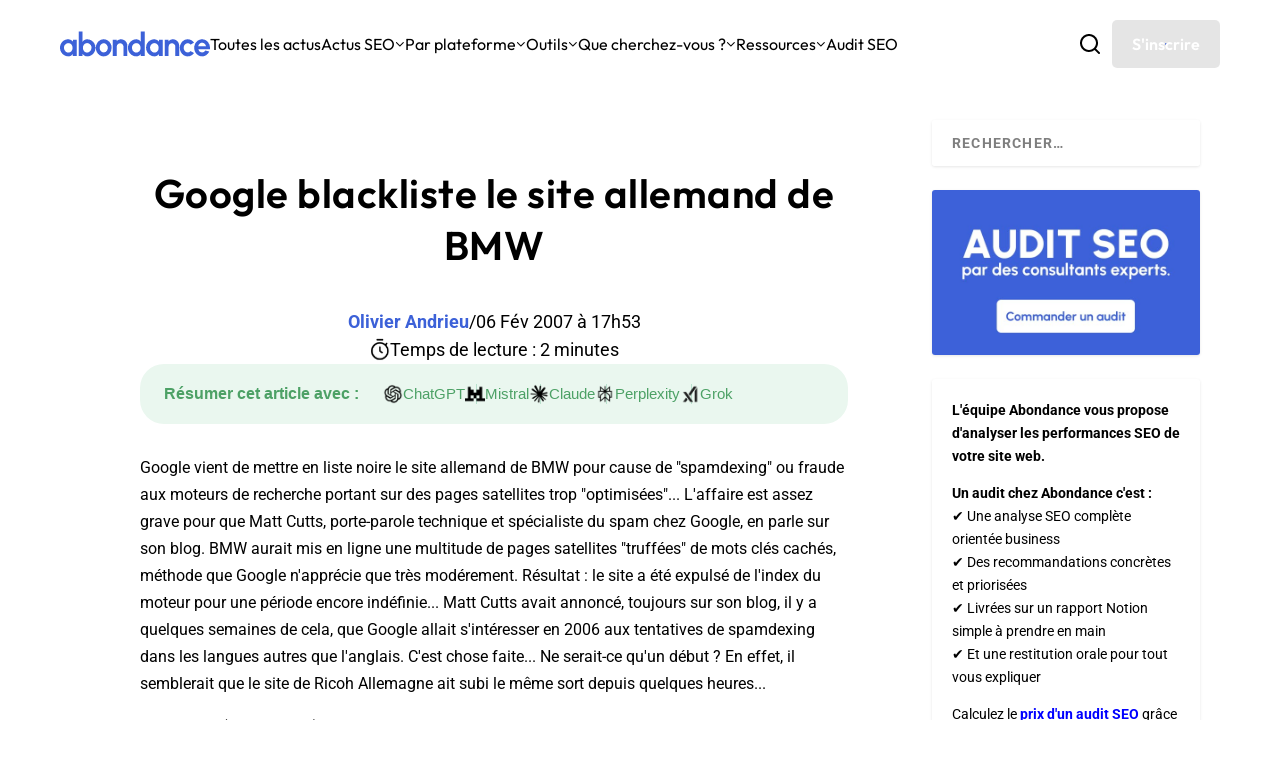

--- FILE ---
content_type: text/html; charset=utf-8
request_url: https://www.google.com/recaptcha/api2/anchor?ar=1&k=6Lew8McoAAAAAFsmlqwdUaHiTSVF_7IW8Z1rZogz&co=aHR0cHM6Ly93d3cuYWJvbmRhbmNlLmNvbTo0NDM.&hl=en&v=PoyoqOPhxBO7pBk68S4YbpHZ&size=invisible&anchor-ms=20000&execute-ms=30000&cb=h72hoa4hnl3i
body_size: 48615
content:
<!DOCTYPE HTML><html dir="ltr" lang="en"><head><meta http-equiv="Content-Type" content="text/html; charset=UTF-8">
<meta http-equiv="X-UA-Compatible" content="IE=edge">
<title>reCAPTCHA</title>
<style type="text/css">
/* cyrillic-ext */
@font-face {
  font-family: 'Roboto';
  font-style: normal;
  font-weight: 400;
  font-stretch: 100%;
  src: url(//fonts.gstatic.com/s/roboto/v48/KFO7CnqEu92Fr1ME7kSn66aGLdTylUAMa3GUBHMdazTgWw.woff2) format('woff2');
  unicode-range: U+0460-052F, U+1C80-1C8A, U+20B4, U+2DE0-2DFF, U+A640-A69F, U+FE2E-FE2F;
}
/* cyrillic */
@font-face {
  font-family: 'Roboto';
  font-style: normal;
  font-weight: 400;
  font-stretch: 100%;
  src: url(//fonts.gstatic.com/s/roboto/v48/KFO7CnqEu92Fr1ME7kSn66aGLdTylUAMa3iUBHMdazTgWw.woff2) format('woff2');
  unicode-range: U+0301, U+0400-045F, U+0490-0491, U+04B0-04B1, U+2116;
}
/* greek-ext */
@font-face {
  font-family: 'Roboto';
  font-style: normal;
  font-weight: 400;
  font-stretch: 100%;
  src: url(//fonts.gstatic.com/s/roboto/v48/KFO7CnqEu92Fr1ME7kSn66aGLdTylUAMa3CUBHMdazTgWw.woff2) format('woff2');
  unicode-range: U+1F00-1FFF;
}
/* greek */
@font-face {
  font-family: 'Roboto';
  font-style: normal;
  font-weight: 400;
  font-stretch: 100%;
  src: url(//fonts.gstatic.com/s/roboto/v48/KFO7CnqEu92Fr1ME7kSn66aGLdTylUAMa3-UBHMdazTgWw.woff2) format('woff2');
  unicode-range: U+0370-0377, U+037A-037F, U+0384-038A, U+038C, U+038E-03A1, U+03A3-03FF;
}
/* math */
@font-face {
  font-family: 'Roboto';
  font-style: normal;
  font-weight: 400;
  font-stretch: 100%;
  src: url(//fonts.gstatic.com/s/roboto/v48/KFO7CnqEu92Fr1ME7kSn66aGLdTylUAMawCUBHMdazTgWw.woff2) format('woff2');
  unicode-range: U+0302-0303, U+0305, U+0307-0308, U+0310, U+0312, U+0315, U+031A, U+0326-0327, U+032C, U+032F-0330, U+0332-0333, U+0338, U+033A, U+0346, U+034D, U+0391-03A1, U+03A3-03A9, U+03B1-03C9, U+03D1, U+03D5-03D6, U+03F0-03F1, U+03F4-03F5, U+2016-2017, U+2034-2038, U+203C, U+2040, U+2043, U+2047, U+2050, U+2057, U+205F, U+2070-2071, U+2074-208E, U+2090-209C, U+20D0-20DC, U+20E1, U+20E5-20EF, U+2100-2112, U+2114-2115, U+2117-2121, U+2123-214F, U+2190, U+2192, U+2194-21AE, U+21B0-21E5, U+21F1-21F2, U+21F4-2211, U+2213-2214, U+2216-22FF, U+2308-230B, U+2310, U+2319, U+231C-2321, U+2336-237A, U+237C, U+2395, U+239B-23B7, U+23D0, U+23DC-23E1, U+2474-2475, U+25AF, U+25B3, U+25B7, U+25BD, U+25C1, U+25CA, U+25CC, U+25FB, U+266D-266F, U+27C0-27FF, U+2900-2AFF, U+2B0E-2B11, U+2B30-2B4C, U+2BFE, U+3030, U+FF5B, U+FF5D, U+1D400-1D7FF, U+1EE00-1EEFF;
}
/* symbols */
@font-face {
  font-family: 'Roboto';
  font-style: normal;
  font-weight: 400;
  font-stretch: 100%;
  src: url(//fonts.gstatic.com/s/roboto/v48/KFO7CnqEu92Fr1ME7kSn66aGLdTylUAMaxKUBHMdazTgWw.woff2) format('woff2');
  unicode-range: U+0001-000C, U+000E-001F, U+007F-009F, U+20DD-20E0, U+20E2-20E4, U+2150-218F, U+2190, U+2192, U+2194-2199, U+21AF, U+21E6-21F0, U+21F3, U+2218-2219, U+2299, U+22C4-22C6, U+2300-243F, U+2440-244A, U+2460-24FF, U+25A0-27BF, U+2800-28FF, U+2921-2922, U+2981, U+29BF, U+29EB, U+2B00-2BFF, U+4DC0-4DFF, U+FFF9-FFFB, U+10140-1018E, U+10190-1019C, U+101A0, U+101D0-101FD, U+102E0-102FB, U+10E60-10E7E, U+1D2C0-1D2D3, U+1D2E0-1D37F, U+1F000-1F0FF, U+1F100-1F1AD, U+1F1E6-1F1FF, U+1F30D-1F30F, U+1F315, U+1F31C, U+1F31E, U+1F320-1F32C, U+1F336, U+1F378, U+1F37D, U+1F382, U+1F393-1F39F, U+1F3A7-1F3A8, U+1F3AC-1F3AF, U+1F3C2, U+1F3C4-1F3C6, U+1F3CA-1F3CE, U+1F3D4-1F3E0, U+1F3ED, U+1F3F1-1F3F3, U+1F3F5-1F3F7, U+1F408, U+1F415, U+1F41F, U+1F426, U+1F43F, U+1F441-1F442, U+1F444, U+1F446-1F449, U+1F44C-1F44E, U+1F453, U+1F46A, U+1F47D, U+1F4A3, U+1F4B0, U+1F4B3, U+1F4B9, U+1F4BB, U+1F4BF, U+1F4C8-1F4CB, U+1F4D6, U+1F4DA, U+1F4DF, U+1F4E3-1F4E6, U+1F4EA-1F4ED, U+1F4F7, U+1F4F9-1F4FB, U+1F4FD-1F4FE, U+1F503, U+1F507-1F50B, U+1F50D, U+1F512-1F513, U+1F53E-1F54A, U+1F54F-1F5FA, U+1F610, U+1F650-1F67F, U+1F687, U+1F68D, U+1F691, U+1F694, U+1F698, U+1F6AD, U+1F6B2, U+1F6B9-1F6BA, U+1F6BC, U+1F6C6-1F6CF, U+1F6D3-1F6D7, U+1F6E0-1F6EA, U+1F6F0-1F6F3, U+1F6F7-1F6FC, U+1F700-1F7FF, U+1F800-1F80B, U+1F810-1F847, U+1F850-1F859, U+1F860-1F887, U+1F890-1F8AD, U+1F8B0-1F8BB, U+1F8C0-1F8C1, U+1F900-1F90B, U+1F93B, U+1F946, U+1F984, U+1F996, U+1F9E9, U+1FA00-1FA6F, U+1FA70-1FA7C, U+1FA80-1FA89, U+1FA8F-1FAC6, U+1FACE-1FADC, U+1FADF-1FAE9, U+1FAF0-1FAF8, U+1FB00-1FBFF;
}
/* vietnamese */
@font-face {
  font-family: 'Roboto';
  font-style: normal;
  font-weight: 400;
  font-stretch: 100%;
  src: url(//fonts.gstatic.com/s/roboto/v48/KFO7CnqEu92Fr1ME7kSn66aGLdTylUAMa3OUBHMdazTgWw.woff2) format('woff2');
  unicode-range: U+0102-0103, U+0110-0111, U+0128-0129, U+0168-0169, U+01A0-01A1, U+01AF-01B0, U+0300-0301, U+0303-0304, U+0308-0309, U+0323, U+0329, U+1EA0-1EF9, U+20AB;
}
/* latin-ext */
@font-face {
  font-family: 'Roboto';
  font-style: normal;
  font-weight: 400;
  font-stretch: 100%;
  src: url(//fonts.gstatic.com/s/roboto/v48/KFO7CnqEu92Fr1ME7kSn66aGLdTylUAMa3KUBHMdazTgWw.woff2) format('woff2');
  unicode-range: U+0100-02BA, U+02BD-02C5, U+02C7-02CC, U+02CE-02D7, U+02DD-02FF, U+0304, U+0308, U+0329, U+1D00-1DBF, U+1E00-1E9F, U+1EF2-1EFF, U+2020, U+20A0-20AB, U+20AD-20C0, U+2113, U+2C60-2C7F, U+A720-A7FF;
}
/* latin */
@font-face {
  font-family: 'Roboto';
  font-style: normal;
  font-weight: 400;
  font-stretch: 100%;
  src: url(//fonts.gstatic.com/s/roboto/v48/KFO7CnqEu92Fr1ME7kSn66aGLdTylUAMa3yUBHMdazQ.woff2) format('woff2');
  unicode-range: U+0000-00FF, U+0131, U+0152-0153, U+02BB-02BC, U+02C6, U+02DA, U+02DC, U+0304, U+0308, U+0329, U+2000-206F, U+20AC, U+2122, U+2191, U+2193, U+2212, U+2215, U+FEFF, U+FFFD;
}
/* cyrillic-ext */
@font-face {
  font-family: 'Roboto';
  font-style: normal;
  font-weight: 500;
  font-stretch: 100%;
  src: url(//fonts.gstatic.com/s/roboto/v48/KFO7CnqEu92Fr1ME7kSn66aGLdTylUAMa3GUBHMdazTgWw.woff2) format('woff2');
  unicode-range: U+0460-052F, U+1C80-1C8A, U+20B4, U+2DE0-2DFF, U+A640-A69F, U+FE2E-FE2F;
}
/* cyrillic */
@font-face {
  font-family: 'Roboto';
  font-style: normal;
  font-weight: 500;
  font-stretch: 100%;
  src: url(//fonts.gstatic.com/s/roboto/v48/KFO7CnqEu92Fr1ME7kSn66aGLdTylUAMa3iUBHMdazTgWw.woff2) format('woff2');
  unicode-range: U+0301, U+0400-045F, U+0490-0491, U+04B0-04B1, U+2116;
}
/* greek-ext */
@font-face {
  font-family: 'Roboto';
  font-style: normal;
  font-weight: 500;
  font-stretch: 100%;
  src: url(//fonts.gstatic.com/s/roboto/v48/KFO7CnqEu92Fr1ME7kSn66aGLdTylUAMa3CUBHMdazTgWw.woff2) format('woff2');
  unicode-range: U+1F00-1FFF;
}
/* greek */
@font-face {
  font-family: 'Roboto';
  font-style: normal;
  font-weight: 500;
  font-stretch: 100%;
  src: url(//fonts.gstatic.com/s/roboto/v48/KFO7CnqEu92Fr1ME7kSn66aGLdTylUAMa3-UBHMdazTgWw.woff2) format('woff2');
  unicode-range: U+0370-0377, U+037A-037F, U+0384-038A, U+038C, U+038E-03A1, U+03A3-03FF;
}
/* math */
@font-face {
  font-family: 'Roboto';
  font-style: normal;
  font-weight: 500;
  font-stretch: 100%;
  src: url(//fonts.gstatic.com/s/roboto/v48/KFO7CnqEu92Fr1ME7kSn66aGLdTylUAMawCUBHMdazTgWw.woff2) format('woff2');
  unicode-range: U+0302-0303, U+0305, U+0307-0308, U+0310, U+0312, U+0315, U+031A, U+0326-0327, U+032C, U+032F-0330, U+0332-0333, U+0338, U+033A, U+0346, U+034D, U+0391-03A1, U+03A3-03A9, U+03B1-03C9, U+03D1, U+03D5-03D6, U+03F0-03F1, U+03F4-03F5, U+2016-2017, U+2034-2038, U+203C, U+2040, U+2043, U+2047, U+2050, U+2057, U+205F, U+2070-2071, U+2074-208E, U+2090-209C, U+20D0-20DC, U+20E1, U+20E5-20EF, U+2100-2112, U+2114-2115, U+2117-2121, U+2123-214F, U+2190, U+2192, U+2194-21AE, U+21B0-21E5, U+21F1-21F2, U+21F4-2211, U+2213-2214, U+2216-22FF, U+2308-230B, U+2310, U+2319, U+231C-2321, U+2336-237A, U+237C, U+2395, U+239B-23B7, U+23D0, U+23DC-23E1, U+2474-2475, U+25AF, U+25B3, U+25B7, U+25BD, U+25C1, U+25CA, U+25CC, U+25FB, U+266D-266F, U+27C0-27FF, U+2900-2AFF, U+2B0E-2B11, U+2B30-2B4C, U+2BFE, U+3030, U+FF5B, U+FF5D, U+1D400-1D7FF, U+1EE00-1EEFF;
}
/* symbols */
@font-face {
  font-family: 'Roboto';
  font-style: normal;
  font-weight: 500;
  font-stretch: 100%;
  src: url(//fonts.gstatic.com/s/roboto/v48/KFO7CnqEu92Fr1ME7kSn66aGLdTylUAMaxKUBHMdazTgWw.woff2) format('woff2');
  unicode-range: U+0001-000C, U+000E-001F, U+007F-009F, U+20DD-20E0, U+20E2-20E4, U+2150-218F, U+2190, U+2192, U+2194-2199, U+21AF, U+21E6-21F0, U+21F3, U+2218-2219, U+2299, U+22C4-22C6, U+2300-243F, U+2440-244A, U+2460-24FF, U+25A0-27BF, U+2800-28FF, U+2921-2922, U+2981, U+29BF, U+29EB, U+2B00-2BFF, U+4DC0-4DFF, U+FFF9-FFFB, U+10140-1018E, U+10190-1019C, U+101A0, U+101D0-101FD, U+102E0-102FB, U+10E60-10E7E, U+1D2C0-1D2D3, U+1D2E0-1D37F, U+1F000-1F0FF, U+1F100-1F1AD, U+1F1E6-1F1FF, U+1F30D-1F30F, U+1F315, U+1F31C, U+1F31E, U+1F320-1F32C, U+1F336, U+1F378, U+1F37D, U+1F382, U+1F393-1F39F, U+1F3A7-1F3A8, U+1F3AC-1F3AF, U+1F3C2, U+1F3C4-1F3C6, U+1F3CA-1F3CE, U+1F3D4-1F3E0, U+1F3ED, U+1F3F1-1F3F3, U+1F3F5-1F3F7, U+1F408, U+1F415, U+1F41F, U+1F426, U+1F43F, U+1F441-1F442, U+1F444, U+1F446-1F449, U+1F44C-1F44E, U+1F453, U+1F46A, U+1F47D, U+1F4A3, U+1F4B0, U+1F4B3, U+1F4B9, U+1F4BB, U+1F4BF, U+1F4C8-1F4CB, U+1F4D6, U+1F4DA, U+1F4DF, U+1F4E3-1F4E6, U+1F4EA-1F4ED, U+1F4F7, U+1F4F9-1F4FB, U+1F4FD-1F4FE, U+1F503, U+1F507-1F50B, U+1F50D, U+1F512-1F513, U+1F53E-1F54A, U+1F54F-1F5FA, U+1F610, U+1F650-1F67F, U+1F687, U+1F68D, U+1F691, U+1F694, U+1F698, U+1F6AD, U+1F6B2, U+1F6B9-1F6BA, U+1F6BC, U+1F6C6-1F6CF, U+1F6D3-1F6D7, U+1F6E0-1F6EA, U+1F6F0-1F6F3, U+1F6F7-1F6FC, U+1F700-1F7FF, U+1F800-1F80B, U+1F810-1F847, U+1F850-1F859, U+1F860-1F887, U+1F890-1F8AD, U+1F8B0-1F8BB, U+1F8C0-1F8C1, U+1F900-1F90B, U+1F93B, U+1F946, U+1F984, U+1F996, U+1F9E9, U+1FA00-1FA6F, U+1FA70-1FA7C, U+1FA80-1FA89, U+1FA8F-1FAC6, U+1FACE-1FADC, U+1FADF-1FAE9, U+1FAF0-1FAF8, U+1FB00-1FBFF;
}
/* vietnamese */
@font-face {
  font-family: 'Roboto';
  font-style: normal;
  font-weight: 500;
  font-stretch: 100%;
  src: url(//fonts.gstatic.com/s/roboto/v48/KFO7CnqEu92Fr1ME7kSn66aGLdTylUAMa3OUBHMdazTgWw.woff2) format('woff2');
  unicode-range: U+0102-0103, U+0110-0111, U+0128-0129, U+0168-0169, U+01A0-01A1, U+01AF-01B0, U+0300-0301, U+0303-0304, U+0308-0309, U+0323, U+0329, U+1EA0-1EF9, U+20AB;
}
/* latin-ext */
@font-face {
  font-family: 'Roboto';
  font-style: normal;
  font-weight: 500;
  font-stretch: 100%;
  src: url(//fonts.gstatic.com/s/roboto/v48/KFO7CnqEu92Fr1ME7kSn66aGLdTylUAMa3KUBHMdazTgWw.woff2) format('woff2');
  unicode-range: U+0100-02BA, U+02BD-02C5, U+02C7-02CC, U+02CE-02D7, U+02DD-02FF, U+0304, U+0308, U+0329, U+1D00-1DBF, U+1E00-1E9F, U+1EF2-1EFF, U+2020, U+20A0-20AB, U+20AD-20C0, U+2113, U+2C60-2C7F, U+A720-A7FF;
}
/* latin */
@font-face {
  font-family: 'Roboto';
  font-style: normal;
  font-weight: 500;
  font-stretch: 100%;
  src: url(//fonts.gstatic.com/s/roboto/v48/KFO7CnqEu92Fr1ME7kSn66aGLdTylUAMa3yUBHMdazQ.woff2) format('woff2');
  unicode-range: U+0000-00FF, U+0131, U+0152-0153, U+02BB-02BC, U+02C6, U+02DA, U+02DC, U+0304, U+0308, U+0329, U+2000-206F, U+20AC, U+2122, U+2191, U+2193, U+2212, U+2215, U+FEFF, U+FFFD;
}
/* cyrillic-ext */
@font-face {
  font-family: 'Roboto';
  font-style: normal;
  font-weight: 900;
  font-stretch: 100%;
  src: url(//fonts.gstatic.com/s/roboto/v48/KFO7CnqEu92Fr1ME7kSn66aGLdTylUAMa3GUBHMdazTgWw.woff2) format('woff2');
  unicode-range: U+0460-052F, U+1C80-1C8A, U+20B4, U+2DE0-2DFF, U+A640-A69F, U+FE2E-FE2F;
}
/* cyrillic */
@font-face {
  font-family: 'Roboto';
  font-style: normal;
  font-weight: 900;
  font-stretch: 100%;
  src: url(//fonts.gstatic.com/s/roboto/v48/KFO7CnqEu92Fr1ME7kSn66aGLdTylUAMa3iUBHMdazTgWw.woff2) format('woff2');
  unicode-range: U+0301, U+0400-045F, U+0490-0491, U+04B0-04B1, U+2116;
}
/* greek-ext */
@font-face {
  font-family: 'Roboto';
  font-style: normal;
  font-weight: 900;
  font-stretch: 100%;
  src: url(//fonts.gstatic.com/s/roboto/v48/KFO7CnqEu92Fr1ME7kSn66aGLdTylUAMa3CUBHMdazTgWw.woff2) format('woff2');
  unicode-range: U+1F00-1FFF;
}
/* greek */
@font-face {
  font-family: 'Roboto';
  font-style: normal;
  font-weight: 900;
  font-stretch: 100%;
  src: url(//fonts.gstatic.com/s/roboto/v48/KFO7CnqEu92Fr1ME7kSn66aGLdTylUAMa3-UBHMdazTgWw.woff2) format('woff2');
  unicode-range: U+0370-0377, U+037A-037F, U+0384-038A, U+038C, U+038E-03A1, U+03A3-03FF;
}
/* math */
@font-face {
  font-family: 'Roboto';
  font-style: normal;
  font-weight: 900;
  font-stretch: 100%;
  src: url(//fonts.gstatic.com/s/roboto/v48/KFO7CnqEu92Fr1ME7kSn66aGLdTylUAMawCUBHMdazTgWw.woff2) format('woff2');
  unicode-range: U+0302-0303, U+0305, U+0307-0308, U+0310, U+0312, U+0315, U+031A, U+0326-0327, U+032C, U+032F-0330, U+0332-0333, U+0338, U+033A, U+0346, U+034D, U+0391-03A1, U+03A3-03A9, U+03B1-03C9, U+03D1, U+03D5-03D6, U+03F0-03F1, U+03F4-03F5, U+2016-2017, U+2034-2038, U+203C, U+2040, U+2043, U+2047, U+2050, U+2057, U+205F, U+2070-2071, U+2074-208E, U+2090-209C, U+20D0-20DC, U+20E1, U+20E5-20EF, U+2100-2112, U+2114-2115, U+2117-2121, U+2123-214F, U+2190, U+2192, U+2194-21AE, U+21B0-21E5, U+21F1-21F2, U+21F4-2211, U+2213-2214, U+2216-22FF, U+2308-230B, U+2310, U+2319, U+231C-2321, U+2336-237A, U+237C, U+2395, U+239B-23B7, U+23D0, U+23DC-23E1, U+2474-2475, U+25AF, U+25B3, U+25B7, U+25BD, U+25C1, U+25CA, U+25CC, U+25FB, U+266D-266F, U+27C0-27FF, U+2900-2AFF, U+2B0E-2B11, U+2B30-2B4C, U+2BFE, U+3030, U+FF5B, U+FF5D, U+1D400-1D7FF, U+1EE00-1EEFF;
}
/* symbols */
@font-face {
  font-family: 'Roboto';
  font-style: normal;
  font-weight: 900;
  font-stretch: 100%;
  src: url(//fonts.gstatic.com/s/roboto/v48/KFO7CnqEu92Fr1ME7kSn66aGLdTylUAMaxKUBHMdazTgWw.woff2) format('woff2');
  unicode-range: U+0001-000C, U+000E-001F, U+007F-009F, U+20DD-20E0, U+20E2-20E4, U+2150-218F, U+2190, U+2192, U+2194-2199, U+21AF, U+21E6-21F0, U+21F3, U+2218-2219, U+2299, U+22C4-22C6, U+2300-243F, U+2440-244A, U+2460-24FF, U+25A0-27BF, U+2800-28FF, U+2921-2922, U+2981, U+29BF, U+29EB, U+2B00-2BFF, U+4DC0-4DFF, U+FFF9-FFFB, U+10140-1018E, U+10190-1019C, U+101A0, U+101D0-101FD, U+102E0-102FB, U+10E60-10E7E, U+1D2C0-1D2D3, U+1D2E0-1D37F, U+1F000-1F0FF, U+1F100-1F1AD, U+1F1E6-1F1FF, U+1F30D-1F30F, U+1F315, U+1F31C, U+1F31E, U+1F320-1F32C, U+1F336, U+1F378, U+1F37D, U+1F382, U+1F393-1F39F, U+1F3A7-1F3A8, U+1F3AC-1F3AF, U+1F3C2, U+1F3C4-1F3C6, U+1F3CA-1F3CE, U+1F3D4-1F3E0, U+1F3ED, U+1F3F1-1F3F3, U+1F3F5-1F3F7, U+1F408, U+1F415, U+1F41F, U+1F426, U+1F43F, U+1F441-1F442, U+1F444, U+1F446-1F449, U+1F44C-1F44E, U+1F453, U+1F46A, U+1F47D, U+1F4A3, U+1F4B0, U+1F4B3, U+1F4B9, U+1F4BB, U+1F4BF, U+1F4C8-1F4CB, U+1F4D6, U+1F4DA, U+1F4DF, U+1F4E3-1F4E6, U+1F4EA-1F4ED, U+1F4F7, U+1F4F9-1F4FB, U+1F4FD-1F4FE, U+1F503, U+1F507-1F50B, U+1F50D, U+1F512-1F513, U+1F53E-1F54A, U+1F54F-1F5FA, U+1F610, U+1F650-1F67F, U+1F687, U+1F68D, U+1F691, U+1F694, U+1F698, U+1F6AD, U+1F6B2, U+1F6B9-1F6BA, U+1F6BC, U+1F6C6-1F6CF, U+1F6D3-1F6D7, U+1F6E0-1F6EA, U+1F6F0-1F6F3, U+1F6F7-1F6FC, U+1F700-1F7FF, U+1F800-1F80B, U+1F810-1F847, U+1F850-1F859, U+1F860-1F887, U+1F890-1F8AD, U+1F8B0-1F8BB, U+1F8C0-1F8C1, U+1F900-1F90B, U+1F93B, U+1F946, U+1F984, U+1F996, U+1F9E9, U+1FA00-1FA6F, U+1FA70-1FA7C, U+1FA80-1FA89, U+1FA8F-1FAC6, U+1FACE-1FADC, U+1FADF-1FAE9, U+1FAF0-1FAF8, U+1FB00-1FBFF;
}
/* vietnamese */
@font-face {
  font-family: 'Roboto';
  font-style: normal;
  font-weight: 900;
  font-stretch: 100%;
  src: url(//fonts.gstatic.com/s/roboto/v48/KFO7CnqEu92Fr1ME7kSn66aGLdTylUAMa3OUBHMdazTgWw.woff2) format('woff2');
  unicode-range: U+0102-0103, U+0110-0111, U+0128-0129, U+0168-0169, U+01A0-01A1, U+01AF-01B0, U+0300-0301, U+0303-0304, U+0308-0309, U+0323, U+0329, U+1EA0-1EF9, U+20AB;
}
/* latin-ext */
@font-face {
  font-family: 'Roboto';
  font-style: normal;
  font-weight: 900;
  font-stretch: 100%;
  src: url(//fonts.gstatic.com/s/roboto/v48/KFO7CnqEu92Fr1ME7kSn66aGLdTylUAMa3KUBHMdazTgWw.woff2) format('woff2');
  unicode-range: U+0100-02BA, U+02BD-02C5, U+02C7-02CC, U+02CE-02D7, U+02DD-02FF, U+0304, U+0308, U+0329, U+1D00-1DBF, U+1E00-1E9F, U+1EF2-1EFF, U+2020, U+20A0-20AB, U+20AD-20C0, U+2113, U+2C60-2C7F, U+A720-A7FF;
}
/* latin */
@font-face {
  font-family: 'Roboto';
  font-style: normal;
  font-weight: 900;
  font-stretch: 100%;
  src: url(//fonts.gstatic.com/s/roboto/v48/KFO7CnqEu92Fr1ME7kSn66aGLdTylUAMa3yUBHMdazQ.woff2) format('woff2');
  unicode-range: U+0000-00FF, U+0131, U+0152-0153, U+02BB-02BC, U+02C6, U+02DA, U+02DC, U+0304, U+0308, U+0329, U+2000-206F, U+20AC, U+2122, U+2191, U+2193, U+2212, U+2215, U+FEFF, U+FFFD;
}

</style>
<link rel="stylesheet" type="text/css" href="https://www.gstatic.com/recaptcha/releases/PoyoqOPhxBO7pBk68S4YbpHZ/styles__ltr.css">
<script nonce="nF1wQTPGbFsc0S3faJo9ug" type="text/javascript">window['__recaptcha_api'] = 'https://www.google.com/recaptcha/api2/';</script>
<script type="text/javascript" src="https://www.gstatic.com/recaptcha/releases/PoyoqOPhxBO7pBk68S4YbpHZ/recaptcha__en.js" nonce="nF1wQTPGbFsc0S3faJo9ug">
      
    </script></head>
<body><div id="rc-anchor-alert" class="rc-anchor-alert"></div>
<input type="hidden" id="recaptcha-token" value="[base64]">
<script type="text/javascript" nonce="nF1wQTPGbFsc0S3faJo9ug">
      recaptcha.anchor.Main.init("[\x22ainput\x22,[\x22bgdata\x22,\x22\x22,\[base64]/[base64]/MjU1Ong/[base64]/[base64]/[base64]/[base64]/[base64]/[base64]/[base64]/[base64]/[base64]/[base64]/[base64]/[base64]/[base64]/[base64]/[base64]\\u003d\x22,\[base64]\x22,\[base64]/DsEzDkGzDqBrCl3cUCWF/[base64]/[base64]/CqTLDt8KdwpbDnkk+E8KRw77Dm8KkF24IHQ7CosKDaiPDr8OrYsONwqzCuRFABcKlwrYqAMO4w5dXX8KTB8K/TXN9wojDn8OmwqXCh3kxwqpgwq/CjTXDl8K6e1VJw59Pw61uAS/[base64]/DtBEEFsOTw5XDjMKUwqDDuMK1H8KIK8OJOMOQccKuEMK9w43ChcOVdMKGb2VRwovCpsKMGMKzScODRiHDoC/[base64]/w7PDklvDjMKIw5UVfsK1H2nCoDQjwr3DpMOLWEp7VsKiP8OAaDfDn8KjLQY0w7o7PsKtQcKJA359KcOXw6DDpGJbw6UNwp/CilTCkTPDkzsgXVzCncOJwpfDsMKdQlTCncOHVgQWGEoqw6PCvcKeU8O+HhrCiMOGIxNvUCwsw6YXW8KWwpLDgcODwq55c8OVEkgywrPCrytDRMKowp/Dmno8QGpUw4PDsMOoHsODw4zClSFXIsK8ZXzDo2bCikdUwrMmQcOObMOdw4/ChRPCn3oYFMOZwoBDfsO1w6PDo8KUwo1PE081woXClcOORSBTQBDDkC03W8OwR8K0EWtNw4jDlivDgsKLXsOBYcK/HsO5aMKdE8K1w6BQw49TFijDuDMHGkzDpBDDihcnwrQ2IQBUUBwZOBfCn8K7UsO9PMOEw6TDsSnCjzfDssOYw5nDnilbworCjsOTw7w2EsORQ8OJwo3CkgrDvybDqjkVXMKHbk/DqTF/AsKSw6wdw7drWsK6ZhIHw6XCnR1FPx8Rw7/Du8KFYR/ClsOUwprDu8Omw5ZZL0Jmw5bCgMK/w5tCD8KRw73CucK4GMO4w4HCv8Oiw7DCgk8+bcKZwr5mwqV1IMKrw5rDhMKqCnHCqcOFdH7Cm8OyXG3CncK6wqbDsXDDlArDs8OSwp9VwrzCrcO4czrDszjCkyHDoMOvwpDDgDTDv2MUw7tgIsO/AMOjw6bDoxjDvR/DpxrDrR9rW20MwqwoworCuhsWYsOCNsO/[base64]/w5lxw51AOcKMw6bDslHDncO/wqx3w5nDqcOlw4bCowzDm8KDw4QwSsOBRyvCgMOpw4lVfUtLw6o9S8OJwobCrlTDu8Oyw7bCtC7ClsORXXbDl07ClDHCkRREA8K7TMKZW8KgV8Kyw7NsYcKWQWNxwqxqEcK4wobDhC8KN3FfXH0Ew6bDlcKfw5YyfsOBLjE/[base64]/CmsORYTo0w692w75cw4RoSMKbR8OVHUDCscOtGcK4TwwwfMOTwoQcw65iYMOMSXQTwpvCuVEALMKbF3/Dv2fDi8KFw73Cs3hYYsKVPcK8JgnDnsOpMiXCj8O8X3XCrMKAR3zClcKdGR/DqCfDiAXCqzfDsW/CqBETwrvCvMONYMKTw5oBwqZNwpjCnsKPNz99dygdwrPDvMKCw7Aow5fCpH7CsB4vRmbCqcKYQjzCvcKSGxnCrcOGR1XDpGnDh8OiGH7Cjx/DmsOgwoErXMKLDnt+w5F1wrnCu8Kyw7RQDSkMw5/[base64]/DrxAEwofDgMOBw5VXwrvDh8Kiw5w+UMKewqbDuzAabMK3D8OlHVwew71bZWXDtMK9JsK/w4MRTMKveSTDiWzCssOlwqrCtcKZw6RsKsKWDMKuw5XDiMOBwq5ow5zCuw/CjcKjw7wkch8QNzI/w5TCjsOcUMKdacKrAW/[base64]/DqcOXw4HCjsKrEk0jw4/[base64]/[base64]/CtktkDgoWw4BSLMOdwq1WXsKtw5tBw7J9A8KYwrzDo1kIwqrDqUjCnMOJKT/DiMKBVMOwYsKmwoDDhMKqKHkLw57DoCd1GMKSwrMIdzPDqBEawp9uM3gRw4PCjXcGwqrDpcOAFcKNwrjCjDbDjXknwo/DnjsvagJYPnvDrBMgD8KNLljDpcOEw5ILeydtwps/wowsKn7CrMKecnUQFmtBwqfCv8KvFgTCriTDoTo0F8OqdMKzwrEIwozCosOFw5fCh8OTw6kMP8KNw6pFOMKowrLCr0rDkMKNwpjCsm4RwrDCg1PDqgjDh8OpVx/DgFBYw7HCvgM3w6vDncK3woLDvTjCqMOPw4IAwpvDg2XCoMK1NQsew5vDiBbDnsKpfcKGQsOrL0zChFFvbsKfdcOxDSbCvMOFw7xNBH7DqHUoQ8Kqw7zDhMKBQ8ObOcO4K8KVw6vCvRHDvRLDs8K2ccKmwpRLwo7DnBBDXk/DvB3Cm1FUd05iwp7DnVfCo8O4JxTCn8K6a8K2UsK5aVPChcKiwqLDksKpFgzCjWLDtjM1w43CusOQw4/CmsK/w719QwPCpcKdwrZ1a8O1w6DDlVLDncOJwoDDqWZQVMOKwq0xF8K6wqDCinhfOnrDkWpnw5XDsMKZwosBcGLDjy0lw5zCrXlaLW7DjjpwEsO0wo9dI8OgdxJtw53CmcKow53Dp8K7w6DCuH/CisOHwr7CpBHDisOnw7DDncKZw69CPgHDqsK2w5vDmsOBITE6Jm3Dn8OLw7k2bsO2XcOWw7JHX8KJw4ZEwrrCvsO8w7fDq8OFwpPDh1/DizrCj3zCksO6AsKpV8KxbMKswqvDjsKUH3XCtEhZwpYMwqkzwq7Cs8KYwqF3wpDCiVcPbHAFwp5sw67DrlXDpXEmwpbDoydIdlHDtldYwq7CuxrDm8OpBU9jGcOlw4PChMKRw5kPHMKqw6nCpTXCkAPDigY4w6RPZF1gw6I0wrZBw7AoC8KsRQLDg8ODdC/DiT3CnD/DlsKCZh4Vw4LCnMOwdjvDosKMWsKzwoEWa8ORw7gdRnNfShJGwq3Ck8OsOcKNwrTDjsOgXcKWw6JiAcOyImHDsmnDk0HCosKQw4/Co1Uqw5ZcE8KPbMKGCsOIQ8O0YxnCnMOywqI4cQjDi1k/w7vCpDNjwqsbZmN9w50tw4FAw5HCnsKAR8KLZjQHw5gQOsKAwqDCtMOPZT/CtElAw5I+wpzDjMOjDy/CksOqcQXDncKKwoTChsObw5LCi8KSTMOyIHPDkcKzL8Ogw5M4d0LDnMOQwqh5JcK5wqzDsyMiZ8OOesKSwr/CjcOROyPCqsKSMsKvw6jClCDCmwLDl8OyDgYUwo/DrMOMag0vw4NBwqAnHsKYwqd0NcKTwrPDkTfClwE9H8Kdw4HChglyw4rCgg9kw7VLw4Iuw4p5LlDDuxrCnljDucOYecKzP8K2w5zCmcKFw6Mtw43DjcO8DsO/w6p0w7V2FhE7LAA6wrXCj8KgIAPDs8KsScKxBcKgNHLCgcODwrfDhUJvfQ/DtMK0ZsKPwpQMfW3Ctlh5w4LDoRTCgyLDgMO+Y8KTfFjDnhXCgT/Ds8OSw4bCl8OBw5zDggs3w5HDlsK6IcODw79IV8KjbsKXw4QYRMK9woRlKcKGw5PDjgQWPUXCnMOGf2h2w5N1woHCjMKRBMOKwqNdw5/DjMOYUnhaAsKBQcOEwonClVPCucOOw4TCssOqJsO6wq7DmcK7NivCocKmIcOcwpIfIwIFFcOVw58iAsONwoPCoHHDgsKQQRPDsXLDvMKhCMK8w6DDgsK3w4UYw6kkw6Msw5dVwpvDhmRbw7HDmcKHSmRKwpgAwoJ5w744w4MFDsO+wrvCvgZzGcKNA8KPw4/DlcKwYw7Co0jCscOEBcKHf1jCucO6wrHDtcOdH3/DtE9IwoMww5bDhERSwo0Xcz3DicKdIMOqworDjRQIwqMFBz7ChmzClCgAGsOcKRvDnh/[base64]/DsTDDucKhDsOGw6F3w7srZ8Osw7/Dm3XDpQDDt8OJZcObF0XDmB4wO8ORNz4Bw4jCrsOcYB7DqsKww6BgXQrDgcK1w7vDmcOYw6JOO2jCulTCtsKVIGITDcOfO8O+w6DCtsK1XH8kwoAhw6bCgMOJU8KadMKnwqAKDQDCt0A6asOJw61aw7nDq8Oha8Olwr/DjngcV3jDjMOewqXCkTzDvcK7R8OlKcOFYTDDq8Ozwq7DgMOOwpDDhMK5KBDDgTxkw4gQQsOiM8OGZ1jCmSInJgcCwonDjhQhVR1pecKvA8KJwpsJwoVKTsKTPj/Du0TDtsK7bVzDgQxNRMKdwr7Cj07Du8Olw4Y8WgfDjMODw5nDlVoVwqXDkXTDtcK7w5nCshbCh2TDjMK/woxWAcOuQ8KEw6BAGljCm3R1YsOMwqpwwr7DgX/CjmHCvMOAw4DDsFrCrsO4w7HDrcKLEGMSUMOew4nCvcOuF0XDpijDpMKRQWHDr8KaW8OqwqHDjX7Dk8Orw7XCtgxnwplfw5vCkcOAwpHCuHJYQB/[base64]/[base64]/ChsOWw4DDgsOeY21dwqApwr46w7zDtyowwoIqwrvCvMOfZsK5wo/CgWbCm8O2JiMxJ8KRwpXCqScrZw3DskfDnx0Qwq/DosKXSDjDnD5tFMOWwo/Cr0fChsOEw4RLwodbOBpwJHhWw7TCqsKhwolqGUzDryPDkMOGwqjDswfDtcOODwvDo8KRMcKnZcK2worCpyfCo8K1wp7CsRrDq8Ohw4HDkcKdw7MQw60PRMKuUi/DhcKzwqbCo1rCtsO8w6PDmQcSOcOhw7DDoArCp2bCqsKPA1LDhTbCu8O/e17CgXEbWcKHwqrDhVAxdAvCvsK1w7QacnIrw4DDvx7DlV5bOkQsw6HCsAAbYiRfFyzCllxXw6DDrw/[base64]/A8O3w6tPGMKVwobDo8Kowqg8GFQlIUEsw43CliwDHcKGZ37DicODGGvDiSnDh8OPw7s5w4rDnMOlwrExTsKFw6lawrzCkEzCk8Oww5Y7ZMOPYzvDisOhURhXwokTRSnDqsOJw67DtMO4wrsbaMKAHSBvw4kLwrFMw7rDr2EjGcOvw5DDtsOPw7/[base64]/[base64]/[base64]/w47CpsODwobCvsOLw64FcEXCrGJ3Mypmw7Zjd8Kfw4YIwqVQwpjDncOuQsO6Gj7CunbDnF7CjMOHZmQyw7fCr8OzeW3DknomwpvCmMKlw5LDqHpUwpY1AmLCh8OvwoV6woNzw5kZwobCkBbCpMO/KCTDplolNhPDtcOew5nCgcKGaFljw7jDvcOqw61ww4FAw5dnNmTDtUPChcOTwp3DqsKEwqsmw7rCkxjCvTBJw6vCusKyVkZHw4Uew6vDj38FbMOgcsOnTcO9FMOtwrXDvG3DqMOpw4/DllUNMcKqKsOjO3bDsQB9Q8KySsKbwpXDvWcaejbDjcK/wo/DrcKvw4Q6JwbDoiXCu0UNHWpmwpp0BcO1w6HDocKGw5/[base64]/CncKsGS/CqsKGw5PClcOFw77CmMKFwogRwqESwpFvZmZ3w6MewrI1wojDvQLClWZHCStUwqrDvi9Vw4LDuMOzw7DDlBgaF8Kfw5cow4fDuMO2e8OwLg7CnRTCgmrCkhU3w4NOwqzDj2dIS8K5KsKHZMKaw7UIY2BHORrDtcOoYW8vwp/[base64]/DlMKTOMOrM3ctwogMw7LDk8Ozw4vDlXA9Y0M5GjkUwp5Swow0wo8ofMKPw5VUwoYWw4TDh8OSEsKEGQBgQTbDl8Ozw5EdAcKMwqcefcK6wqB+CMObEsKCTMO3AsKkwpLDgTzDvMKMWmJDYsOMw4IhwrrCv1J/SsKKwrlICB7CjxcGPh8NejDDi8Oiw6HChmHCjcKQw4MFwptcwqA1cMKPwrAgwp5Hw4vDi1h+BcKuwqEww5ksw7LCgmAxc1bCjcOoEwcLw5HCosO4wq/Ck23DgcKEOnwhHU8wwogxwprDuDPCqWtuwpx9Sn7CpcKWa8KsX8KswrnDj8K5wqjCmh/DuEUOwr3DqsKJwrpFRcKkLwzCi8O0SULDkTJJw5J2w6I0ISPCmHFaw4bCqMKvwocXwrslwrnCgWhhTcOPwp5/wo5GwqRjfgLCrBvDvA1ZwqTCtcKGw4zDuVoIw4RDDCnDsw7DhcK2dMORwqfDvDHDoMOhwr18w6EjwpRDUg3Cjm5wMMOzwpxfQGnDnMOlwrgnw5R/[base64]/CqBgiw6kYw78qwqHCs8OowqvCiWpHw4oLA8KXGMOQd8KAWMK/cW/ChyFHViQPwqLCisOuJMOQEgjClMKyYcOwwrFuwpXDsl/CucOLwqfCqQ3DvcKcwpPDgn7DqTXCjsOKw5nCnMK/Z8KHScKew5pMZ8KawrkEwrPCnMKgR8KSw5vDgFMswqnDgTUlw79Zwp3ClD4RwobDjsO/w5Baa8KwbcKiBQHCiS4ITT8XR8O/[base64]/[base64]/f1UpwowDw7jDp8OKJ8ODwqQfwoMGVMKbw7cdRRhEYsKea8K2w7LDrsOPBsOIXX/Dvl9TPDkncGp5wrXClMOmM8KLJsKww7bDkDXCjFvCjgNpwotuw6zCoU81PTVEe8OncBtEwonCh1XCscOwwrpcwpLDmMKAw4/CqcOPw7MgwoLDs3Nzw4bCgMKsw4/Cv8Oxw5TDtjYQwpkqw4vDksO7wprDmVnDjcKAw7RFNx8THnjDkXFVek3DuAPCqAFEacKUwoDDvHPCrVxEO8KEw7JmJsK4MSLCmsK/[base64]/[base64]/PsOIwpXDjWXDgsKSQzTCnzvColR5X8OBw6A9w7TCjsK+wqBow6Ndw4QXGyIRcmMoHA/[base64]/Diw7CgMO2P8KDMcOuU0/DkxXCjcOEw5LCrUkma8OMwp/CgsO8NCjDosK+wq5ewp7DmMODT8O/wr3CmsOwwr3DvcKQwoPChcOna8O6w4nDjVYiIhbCsMKVw7DDjMOuVh1/[base64]/w7rCtcOSFcOFw4nDkcOTe8KowqjDiQ4qUMKZwpdOwoZJbk3Dt33CrMKbwpzCrsKdwr7DpHNRw4bDu0RSw6YmbGZpasKaUMKEIcOhwo/Cj8KDwoTCosK9KXs0w75nCMOwwqnCuyoqWcOYR8OXWsOgwrLCpsORw6vDvUUzEcKCEMKdTH0UwpjDvMOjM8K2O8K3RVUNw53CvgUBHSUHwp3CogvDjsKOw43ChXHCpMOEFjnCoMKqP8KcwqjCkHhAQMKFD8OPesO7OsK8w7rCgn/CgcKNcFkhwr1hK8KRE1U/O8K0McOVw5nDpcKiwpTCrsK/D8OaXk9sw67CqsOUw71IwoXCoF/CosO8w4LDtEjCuRLDpnAAw6PDtWkrw4HDqzDCh21Dwo/DkGjDnMO6fnPCo8OBwotde8OqOk0TMsK5w6tFw7nDmsKvwoLCpQEaV8OUw4XDnMK/wo5QwpYPasKbXUrDq2zDvcKFwr/ClMK7woR1wqHDpjXClHbCj8KGw7BgQUlkcVnDjF7CiwHDq8KFwrrDk8ORLMOLQsONwqcrL8KUw5dFw6U/wrRTwr5pfsKlwp3CrgHDnsKUSmIZI8K+w5bDuzVjwp5uT8OTOcOoZznCgFhJIm/CpS1/w6QxV8KQA8Knw4jDtnXCmxbDnMKLJsOvwrLClSXCrl7CjBTCvmRMK8OGwrjCvygEwox8w6PCn0IELG4SOAcDwpzDkRPDqcO5VjrCl8OBQBlSwpoBwqtvwo1cwo7Dq049w6LDnVvCo8K/JVnCiAIKwpDCqCYhfXTCnSZqQMO6bnDCslQHw7TDtsKEwrYdV1jCsRk7LcKjM8OTw5HDnwbChGLDjcO6eMK4w4nDisK+w4AiHQnCrMO5XMOgw7cCM8Kcw41hwr/Co8K/Z8KXwoAnwqwLOsO1KVXCpcOawqd1w77CnMK3w5/DucO9MhvDoMKEYhPCswzDtE7CqMKswq5zZ8OuWDtgKgtEGEEpwoLCniwIwrPDlWrDtsOPwqASw5LCvnsQJzTCv2oTLGfDvxo0w5I+JzLCgsOTwrLCrDlWw699w5/DmcKYwrDDs3/[base64]/SsKlwrPCokgGwpbCrGfDmsO/w7gZC2zDgcK+wr0hfTfDmsOCA8OKU8Onw4YLw7YNGBPDhcO+AcOgIsOxNWPDo3Y9w5jCqcKFHkHCqkfCsSlfw77CkS8eBsK+PMObwp3Cm1kow47DlkLDqDnCgm3DrQrCpDbDmcK2wogKQ8KNd3nDuBbCjsOgX8Obf3LDp1/ChXrDt3PCk8OvIThowrZBw7nDrMKnw6zDsE7CpsO5w4jCqMO/YzHDoSzDo8KwDcK0a8OUS8KmYsKGw6fDtsODwo10fUPCtxzCoMOAEMKhwqjCuMKNKlolWcOTw6ZaUTo0woZ5JjzChsKhHcKQwoUIV8O7w6MNw7XDmsKPw73Do8KNwr/[base64]/Cu8KRw6pHw5vChMKha8KNUsKnQVvDmMKUVsKiwpM0VClsw53DnMO2DGILH8O0w4Yww4vCosO/[base64]/PCFXwp0iwqzDmsKbw71aDDPDlcOtIMK6IMKpLzk/[base64]/CpkfCpMOfw6sULyzCr8KewobCsTfDoMO8A8O/wr0+GsOqIXbChMKqwprDl2jDvVw5wrppKyo0bEV6wrYGwpjDrkF+MMOkw5I+W8KvwrLCucO1wr7CrSdywrluw4cdw78oZBDDhm8yEcKpw5bDpDPDnj1NLk3Cv8OTScObw4/Dg3DChk9gw7oLwonCtD/DlynCvcOQTcOnwrY4fV3DjMO0SsOaUsK0AsOvTsOlAMKdw6TClUUyw69XfBohwqVAwqwqOkM8HsKmBcOTw7jDgsKaLVLCjxZIXwHDjArCnknCuMKYQMKkUGHDszFZK8K5w4vDmMObw54mTmNPwr4wWzrCpUZpwqFZw5BYwozDr2DDisO/wqDDk3vDjy1CwpTDpsKcf8OiPH3DoMKZw4hrwq/[base64]/Ds0lkw7fChi3CugzCohtbw7Quw67DhsOVwo/[base64]/GG4hwq0/w4kFw5Y5w4cGGsKMTsO9Q8O5wqYIw6wVwo/DpllEwoRZw43ClhjDnxpBb0g9w6NxbcKNw7rClsK5wpbDoMKQwrYKwoZWw6RIw6MBw5PCtnrClMKwEsKQeCpSS8KNw5VEY8O+cRxQX8KRdx3CrU8owqFzE8KlIm/DohnCqMK0QsO5w6HCqCXDrHDDol5KOMOiwpXCmENdG0XChsOza8Kuw4MYwrZ5w7/[base64]/Cglcqw5MJwpMwV8O5wq/Ct8O4ShNNATzDpRhxwrHDmsKIw5hndVfDjVQKw7BYacOFwqrCvEEew4Vwe8OqwrQqwp8MfSFXwoQ5MBwNLwjCl8Kvw7Rmw5fDlHRHAMKCQcK/[base64]/CrMOLVnTDrcK/[base64]/DtQDDuMO6wpfDjcOlZhc/R8OFw6DDssOLw6vCocK6BFnDjU/Dg8ONJcKFw7V5w6LDgMO/wrwHwrBMeD0Sw4HCk8OKKMOtw4NawofDoUnCkgnCmsOow6vCp8O0Y8KdwrAawoXCtMOywqA/wpvCogrDohLDoEI6wrLCpkjCviBxSsKJHcOww7RMwo7DqMOAeMOhLWF1KcODw6jDsMK8w4vDq8OCwo3CnMOOJMObe3vCjhPDgMO3wpTCisO3w7bDkcKLAcOcw48wXEUrMg/Ct8KgH8O2wp5KwqEKw4XDlMK9w4M0wobCmsKATsKbw70rw4A/EsOYfUPCp1nCt1Rlw43ChMKbPCXCo1E2LEbCnMKMSsO/w4Zdw4nCucKveXd+LsKaM2Fza8KmfyzDvi5PwpvCr3VOwprClDPCm2QfwqYjwq/DucOmwqHCvyEHTcOoccKUQyN2QBHDth7DjsKPworDpy9Jw5PDjcKuLcKqKMKZW8Kkwp/CuUzDrsKcw49Pw4lJwofCkCTCsQ45FcOtw6LCvMKIwotKOsOpwrvChMK0Nw/Cs0LDsn/DvXMyK0/[base64]/[base64]/DnibConbDksODwqPDlMO/w5fCkC5uEC0nXMKgw7bDriVewogKSxfDoDXDlcOXwoHCqU3Dv3TCt8Kow7/DvMKnw7/DgDo4c8OaUsKqPwzDmBnDjE7Di8OgbCnCs0VnwoRXw5LCgMOuCE5gwptjw5jDh07Dl2bDsSnDoMOof0TChVccAh83wrdsw7HCucOJW01Aw6IXNAs8W0IhKTvDo8K/wr/[base64]/Dv8OiwqhJwp7Cl2jCrcKzw4zDg2fCpcKbwqlNwp7ClhdZw792G3rDvMKDwqzCrzYadMOuQcOtAgt/LWzDtMKDw67Cr8Krwq9JwqHDp8OVTyM2wqzDq2/CjMKGwpcbEMK8wrnCrsKFMVnDlMKFV2nCvAskwqrDvhhZw7FOw49xw5ocw5TDkcOpGsKyw6tyQx4jbcORw4FMw5EteztjOwzDjUrCu29pw5vDuDxzDVg+w49kw6/[base64]/[base64]/[base64]/E8ONwqdKHwPCoMKGwovDk8O2SX5swp3Cj3TDhgF5w6o6w5NbwpXClxE4w64zwq5Rw5jCmsKXw5VhKQ9oFHE0CVjChWDDtMO0wpZ/wooPBMKewqR6RztTw5A7w5zDk8KKw55pHFnDocK0UMOobsKswrzCicO0GnbDkwgDAcK2OcOswo3CokkOLS0kB8OeeMKjAMK2wrNTwrDCncKpcX/CvMK3w4ESwpo3w7fDl3M8w5hCVQU9w7TCpG8RcWkDw7fDvUY3ZBTDpMOeUgnDp8Orwo4Tw6V9f8OkIBBJZsOTHlhgwrNZwrstw5PDrsOiwoAhGTtHwrNcBsOPw5vCvl1mWThQw4ItJUzDssK8woNMwok7wq/DvsOqw7IAwpVZwqrDmcKAw7vDqUzDvMK5bhlqHH5CwolEwopZU8OXw7/[base64]/M8Olw5ohw40fd8Oxw6kowqBwC8O7woEww6DDsyzDq1/CucKpwrNDwrvDixbDpVhvacKWw411w4fChMKyw5nCpU3DlcKPw79XbzvCvcOjw5fCr13CjsO6wofCgTHCnsK2dsOeRm9yN2HDjALCscKGXcK5FsKmYVFPRwlYw6QjwqbCicKsNMK0C8K+w6siRCJqw5ZFNwfDszF7dl/CjhnCkcKpwoXDh8OQw7dzd2XDvcKPw4fDrUoVwo1nDcKcw5fDshrCkjFJZMOHw4I4YWouCcOeF8K3ODPDhinCjD0Qw7LCmiN1w6XChl1rw5PDh0kXbzYnL3vCjMKcFzx3aMKoQwobwoN3LCIFe1J4MSo/[base64]/QsK6OMOJwrTCjMKFfhJ5QQTCuh/CqwbClsKiHMOJwpLCqcOTNA8dATfCswEEJyhhLMKyw74awpYJZkMFPsOnwqEjU8OWw4xuBMO3woM+w5HConzCuBhQSMKHwojCssOjw4jDicKywr3DtMKgw7rDnMKqw7ZmwpV2JMOPMcKMw5JLwr/CtAsLdG0TLcKnPAZWPsKvbCfCtgtnUggqwo/CrsK9w7jCvMO9NcOwI8KEJiN4w6glwpLCoWIPbcKuDkDDoFrCicKzJETCoMOXJsOJWVxebcKrfsOIMCnChSdnwpduwoo/asOvwpjCn8OMw5/CvMOfw7pawrNOw73DnmjCi8OFw4XClDPCjcKxwqcES8KJGxPCqcOWKcKLc8OXwpnDohfDt8KZasK2WGQvw5/[base64]/wrN/w5opAsKQJMOlUD1dRi/DjMKQJUoxw4tSw7IxCMKScl0ew4rDnQx9wrjCnl5Aw6zCmsKJZFB5c2RBPFwDw5/[base64]/CmTzDjsOnbF1gCE0Bw4Rqe8Krw5V8clzDhsKQwpvDskMkOcKCJsKPw6cKw7Z2Q8K/DkfCljIgIsOXw5x8w44tXmM7woQwRQ7CnzLCgMOBw50JOMO6f0fCu8Kxw4vDphzDqsKtw4DCh8KsQ8OdGxTCmsK9w6bDnykpUTjDmmbDlWDDpMKGTEh8UMKWMsORAHEkXxQqw65eRg/ChjdUB31hEMORQnrCkMOmwoLDpghFEcKXZy/CpQbDtMK3Ik5xwrB0O13Cm2Avw5fDixTDtsKVWCvCj8OIw4QyQMKvKcOybEDCpREswprDqTfCrcKlw7PDpMKqFFdgwpJ5w6o7b8K+PcO/wqPCjk5vw5/DtxRlw5/Dm0TCiR0Nwo8eecOzTcK+wqgcHkrDjxISc8KTLXrDn8KYw5RTw41Jw5wWw5nDv8KXw67Ct2PDt0laOsKPRFt2RU/CoGtJwr3DmC3CvcOEQhJ4w5JiPl15woLDkcOSMBfCm2kMCsOcBMKAUcK2RsO9w4tTwrTCriAzZGjDnl/[base64]/[base64]/BMKbw5EfL1PDtlR9MMOFwpXDoGXDuQJiwq3DsQ7DjcKhw4TDhEw9f3ZOJ8OpwpwTV8Kkwo3DtMKCwrfDvwA+w7wqakBeKsONw4nCk1o0d8Kuw6XDl3t6LT3CsxIeVMOiMsKqTCzCmsOgaMKmwpkWwoPCjDDDixNeNQRfdU/DqMOwTEnDrcOlJ8KJezhNC8K1wrF3WMOIwrRkw5/CmEDCtMKbMT7ChzrDqgHCoMKnw6VqJcKnwqfDqMOGG8OWw43Ds8OswqVBw4vDl8OvIBEew5vDjmE2bBDDlcOFPcKhGRgEWMKvEMKYURoSwpkVOR7CuxHDuXHCoMKABcOyJ8KSw45EaFZ1w58dEsOIXVM8dxbCssK1w4k5HTlkwp1vw6PDlB/CtMKjwoXDkEdjGwcsDVIew7t0wq9xw4sJW8O/WcOPbsKTDEgiETvDrGYSR8K3SB4xw5bCmgdZw7HDqGLCpjLDvMKkwrnCocOAH8OKTcKSbnTDtHrCtMOiw67DpsK/Nx3CgcO9asKmwprDhCzDrcO/YsK2FWxRYht/J8OTwrPDsHnCtsOAEMOUw7TCjl7Dr8KPwpQ3wrcEw78LEMORLmbDi8Oyw77CqcOvw64GwrMEBATDrV81WcKNw4/DtX7DpMOsKsOhZcKhw6Rlw5vDsyrDvnNkd8KGQcOpCWggEMK4IsOawowjacOxRHzCkcKFw6/DpMOJW0rDoFYXdsKALmnDrcOMw4kxw5dtPAAERsKjecKEw6nCucOEw5nCuMOSw6rCpybDg8Ktw7hvPj3CnWPCoMKlWMKTw6bDhF5Kw7PDtSYuw6nDo1rDqFYTdcOLw5Elw4Bww43Dp8Krw5/CpFhQVAzDicO+XWlNJ8KFw4gcN0/Dj8OiwqXCrANAwrUye0EgwpIGw7fCrMKPwrQgwoHCgcOswoExwo49w7dOLUPDswtjIxljw6cJYVshKsKkwr/DpC53NHQ6w7LCnMKBKV0dH180wo3DnsKDwrfDs8ObwqkTw7fDjsOHwowMeMKGw5fDp8KlwqrDin5iw5/ChsKuMMOnG8K8w7/[base64]/wozDicOrw65lfD3Cmns8wp0iwq3DrsOkwrFJC1FgwqJXw57DnxjCjMOGw7QdwrJUw4hbcMOYwpTDr2QowoJgH2MqwpvDlHDCplF8w5I8w5XCtVrCrgXDksO/[base64]/[base64]/[base64]/U8OdwqdaQxIbEMKEwrLDrmvChFNlFMO7w6jChcO/woXDlsK7K8K5wo3DviTCusK4wq/[base64]/wpjCn8OjOcKowr81wp9QAcKQw5pkWyDDoMKswq5efsKkNCHCscO7YTgLX2YaeErCkU9YbWvDmcKfMk5Zf8OrVsKqw6LCin3DtcOCw4MJw4PCvTzCssKuGUTClsObWcK1A2PDiUrDsmNGw7tNw7pVw47ClUvDtMKAdnzCuMOHRk/[base64]/woPCgDbDtQ9CwqTDnS3DocKww6U+VMKgwovDvEjCtj3DscOxwrYGQWUmwo4Fw605ZMOFAMOWwqDCiRvCjGTCl8KsSSpmWMKvwq3CgcOIwpXDjcKUCTUxVxjDkQHDlsKfWlkHW8KpJMONw6LCn8KNKcKwwrJUZsK0w7kYHcKSwqXCkyd/w5/Dq8K/aMOxw6UQwoFaw4jCvMOHGcOOwr9qw6/Cr8OOBQjCk11cw4rDiMOETCzDgR3CgMKxH8OMfDbDgsKUR8O3GBAywqonCcKBaCQLw5woKCNCwqFLwrxmUsOSWMOrw5YdcV/DtljDo0MYwqHDjMK5woJSZsKBw5TDqCDDsivChksFGsKtw4nCgRnCucOZNsKnPcKmwq89wqZ/MGxHAkjDqsO4CQDDg8OpwqjCqcOoOmgQScKiw6AewobCoHB2ZB5VwrU1w4hfOGFRcMO+w7htVkjCjEHDrjsQwpXDtMOWw4sVw5DDqihPw4nDucK4PMKsD0EjdHQ2w6/CrBLDlnFACDLDrcOHSsKRw7Ynw7hZP8ONw6XCjxHDqzx5w5YPRMOKWMK6w4nCjFJnw7pQUTHDssK3w5zDikXDgcOJwqdmw6MKSg/Cimo4KVPCjFHDoMKRBcOxLsKcwpjCl8ONwppqEcOJwp9TZxvDjcKMAyDCuxJRNG7DqMOcw7TDq8OVwoomwp7CqcKkw5xfw6Fbw7Efw4zCkSlKw7orwrQMw75DTMKyd8OSTcK/[base64]/w7d/wqY9ZcO8w4LDs8OTwq0mwoByM8OmJll/wogiaALDocOxScO4w6PCozgqRivDkQfDgsKXw4TDusOrwrbDsm0Ow5jDl1rCpcOBw5w0wrjCji9KCcKBN8KUw4XCnMO7ay/CmGtxw6jDpcOLwrV1w4XDgnvDocK3Q209AQkMVAo/HcKaw4jCrkVIQsKiwpYaW8OHaEDCocKbwrPDm8KWw69dHHl5CS8fDA1MDMOIw6QMMlnChcOFA8OVw443dgrDjVLDjwDCg8K3wqjCgXxXWlc3w5ZmLj3DnAV5wqczF8Kqw6LDhETCocKiw6xrwrvCrMKjZ8KEWmbCkMORw4LDg8OucsOQw5DCn8K4w5Uowrs2wr5Zwo/CiMOlw7YYwpXDvMKKw5HClwQaGcOvSMODQHPCgjcMw43Cpmkqw7TDoQRvwpgew4fCkR7DjEpxJcKtwpxpGsO3GsK/MMKHwpgWw4LCvDrCi8OADmgGHzHDh1bDtiZ6w7UjUMKyCj9eNsOCw6rCpkJjw7tLwr/CtSl1w5fDrUUEeizCvMOWwrM7WMOTw4/ChcOAwpZ0JEzCrE8lBX4hJsO4I0cBWQrCksOqER5aS3pyw7bCs8ObwpbCoMOjWn0dIMKJw483wpYAw6TDsMKsJUvDhh5sf8OIXiXClMK7IAfDu8OQI8Kzw7tvwp3DgRXDpVHChRrCn3/CglzDv8KyKEI1w4dyw4goE8KCdcKgEg9tGivCqzHCnhfDo3vDuknCk8KMwr5Rwr3Dv8KoE0rDhRHClMKBfwLCvmzDjcKew6Q1B8KZIG84w6DCgH/DjzPDosK2UsO0wqXDoiM6cHzDnAPDv2LCgg4mfxbCucOXwoYfw6bDicKZRCnCmhVDZUXDqMKPwoLDhxHDp8O5TlTDqMOmJSNWw4sTwo3DucKJYV/Cn8K3OwsYTMKkPlPDjRvDssOzKGPCtRYvDsKfwqjCsMK7ccO8w7zCtR5GwrZgwqhaECTCiMK5AMKbwrVOIhR1OTZlOsOdASheWiLDsSBcQhJ4wpLCqC/CiMKVw5HDocOWwpQhfDXDjMKyw50VYhPDlMOAej1uwo8KWH5AKMOZw43DrsONw7Fiw7YhZQ/[base64]/[base64]/GSJGwo0eecKDQXMRFzTCtWREdzVdwo41bEZBU3hwZUNbBCoRw4MfC37Cm8OhUsOswpzDsQ7Dp8OpOMO8YFNgwp7Dg8K3bhoDwpwQasKHw43CjwzDsMKoexDClcKxw5TDqMK5w71iwp/[base64]/[base64]/CpCt+w7xjVsOqwrrCp2Z3ZcOvwrA4McOAwpp9w4PCsMKYSi/Cl8KFG0rDtDxKw6VoQ8OBfsOCFMKzwqkrw5PCsXtww4Y6wpghw5g2wpkaWsKmPUBXwrlBwoNaFQrCscOow7LCozwOw7wbZsKnworDvsKlXRtKw5rCknLCkCjDpMKHdT4zw6rCiEA0wrnCmCN/HErDt8Od\x22],null,[\x22conf\x22,null,\x226Lew8McoAAAAAFsmlqwdUaHiTSVF_7IW8Z1rZogz\x22,0,null,null,null,1,[21,125,63,73,95,87,41,43,42,83,102,105,109,121],[1017145,246],0,null,null,null,null,0,null,0,null,700,1,null,0,\[base64]/76lBhnEnQkZnOKMAhmv8xEZ\x22,0,0,null,null,1,null,0,0,null,null,null,0],\x22https://www.abondance.com:443\x22,null,[3,1,1],null,null,null,1,3600,[\x22https://www.google.com/intl/en/policies/privacy/\x22,\x22https://www.google.com/intl/en/policies/terms/\x22],\x227p0nmUcEqrwhVn4kxkotscfEPy+zYcvQtk3RQQ/2mhA\\u003d\x22,1,0,null,1,1768985340791,0,0,[27,112],null,[78,4,92],\x22RC-NP4eNxb1WBjbKw\x22,null,null,null,null,null,\x220dAFcWeA6_rLQilOkyEtsjlWYwFFBFGUVtjnAQyHnozb06YO70m6oMQ6vMOEPOXDeoN4vlVeotnC2Rp9wseCIjJ2csMSLyywVKUg\x22,1769068140885]");
    </script></body></html>